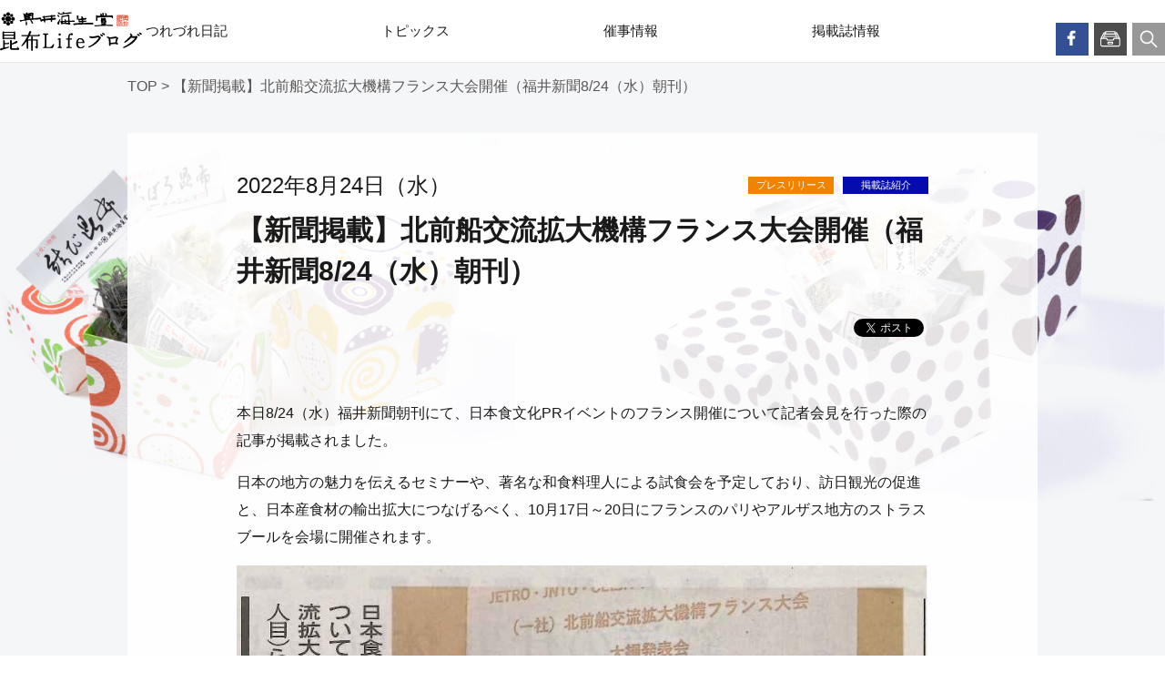

--- FILE ---
content_type: text/html; charset=UTF-8
request_url: https://www.konbu.jp/blog/media/36426
body_size: 5012
content:

<!DOCTYPE html>
<html lang="ja">
<head>
<meta http-equiv="Content-Type" content="text/html; charset=UTF-8">
<meta content="yes" name="apple-mobile-web-app-capable">
<meta name="viewport" content="width=device-width,height=device-height,initial-scale=1.0,maximum-scale=1.0,user-scalable=no">

<title>【新聞掲載】北前船交流拡大機構フランス大会開催（福井新聞8/24（水）朝刊） | 昆布Lifeブログ</title>
<meta name="keywords" content="昆布,食,料理レシピ,海生堂のスタッフブログ,おべんとう,社長,日記,ペット,イベント">
<meta name="description" content="昆布の老舗　奥井海生堂（福井県敦賀市）のスタッフブログ">

<meta property="og:title" content="【新聞掲載】北前船交流拡大機構フランス大会開催（福井新聞8/24（水）朝刊） | 昆布Lifeブログ" />
<meta property="og:type" content="article" />
<meta property="og:url" content="https://www.konbu.jp/blog/media/36426" />
<meta property="og:image" content="https://www.konbu.jp/blog/wp-content/uploads/2022/08/20220824142239641_0001.jpg" />
<meta property="og:description" content="昆布の老舗　奥井海生堂（福井県敦賀市）のスタッフブログ">
<meta property="og:site_name" content="昆布Lifeブログ | 奥井海生堂">

<link rel="stylesheet" href="https://www.konbu.jp/blog/wp-content/cache/minify/494aa.css" media="all" />


<link rel="shortcut icon" href="/favicon.ico">
<script src="https://www.konbu.jp/blog/wp-content/cache/minify/eb465.js"></script>





</head>
<body>
	<div id="fb-root"></div>
	<script async defer crossorigin="anonymous" src="https://connect.facebook.net/ja_JP/sdk.js#xfbml=1&version=v16.0&appId=169657530484494&autoLogAppEvents=1" nonce="fF9MXATQ"></script>
	<!-- 
	<script>(function(d, s, id) {
		var js, fjs = d.getElementsByTagName(s)[0];
		if (d.getElementById(id)) return;
		js = d.createElement(s); js.id = id;
		js.src = "//connect.facebook.net/ja_JP/sdk.js#xfbml=1&version=v2.10";
		fjs.parentNode.insertBefore(js, fjs);
	}(document, 'script', 'facebook-jssdk'));</script>
	-->
	<div id="wrapper" class="detail">
	<header>
				<div id="header">
			<div class="headerFixed">
				<div id="headerIn">
					<h1 id="headerLogo"><a href="https://www.konbu.jp/blog"><img src="https://www.konbu.jp/blog/wp-content/themes/konbu2/common/img/logo.png" alt="奥井海生堂 昆布Lifeブログ"></a></h1>
					<div id="headerLinks" class="clearfix">
						<ul class="clearfix">
							<li><a href="https://www.facebook.com/okuikaiseido/" target="_blank" class="op"><img src="https://www.konbu.jp/blog/wp-content/themes/konbu2/common/img/btn_facebook.png" alt=""></a></li>
							<li>
								<a href="javascript:void(0);" class="op btnArchives"><img src="https://www.konbu.jp/blog/wp-content/themes/konbu2/common/img/btn_archives.png" alt=""></a>
								<div class="archivesWrap">
									<h2>アーカイブ</h2>
									<dl><dt><span>2025</span></dt><dd>	<a href='https://www.konbu.jp/blog/date/2025/03'>3月</a>
	<a href='https://www.konbu.jp/blog/date/2025/04'>4月</a>
	<a href='https://www.konbu.jp/blog/date/2025/05'>5月</a>
	<a href='https://www.konbu.jp/blog/date/2025/06'>6月</a>
	<a href='https://www.konbu.jp/blog/date/2025/07'>7月</a>
	<a href='https://www.konbu.jp/blog/date/2025/08'>8月</a>
	<a href='https://www.konbu.jp/blog/date/2025/09'>9月</a>
	<a href='https://www.konbu.jp/blog/date/2025/10'>10月</a>
	<a href='https://www.konbu.jp/blog/date/2025/11'>11月</a>
</dd></dl><dl><dt><span>2024</span></dt><dd>	<a href='https://www.konbu.jp/blog/date/2024/01'>1月</a>
	<a href='https://www.konbu.jp/blog/date/2024/02'>2月</a>
	<a href='https://www.konbu.jp/blog/date/2024/03'>3月</a>
	<a href='https://www.konbu.jp/blog/date/2024/05'>5月</a>
	<a href='https://www.konbu.jp/blog/date/2024/06'>6月</a>
	<a href='https://www.konbu.jp/blog/date/2024/07'>7月</a>
	<a href='https://www.konbu.jp/blog/date/2024/08'>8月</a>
	<a href='https://www.konbu.jp/blog/date/2024/09'>9月</a>
	<a href='https://www.konbu.jp/blog/date/2024/10'>10月</a>
	<a href='https://www.konbu.jp/blog/date/2024/11'>11月</a>
	<a href='https://www.konbu.jp/blog/date/2024/12'>12月</a>
</dd></dl><dl><dt><span>2023</span></dt><dd>	<a href='https://www.konbu.jp/blog/date/2023/01'>1月</a>
	<a href='https://www.konbu.jp/blog/date/2023/02'>2月</a>
	<a href='https://www.konbu.jp/blog/date/2023/03'>3月</a>
	<a href='https://www.konbu.jp/blog/date/2023/04'>4月</a>
	<a href='https://www.konbu.jp/blog/date/2023/05'>5月</a>
	<a href='https://www.konbu.jp/blog/date/2023/06'>6月</a>
	<a href='https://www.konbu.jp/blog/date/2023/07'>7月</a>
	<a href='https://www.konbu.jp/blog/date/2023/08'>8月</a>
	<a href='https://www.konbu.jp/blog/date/2023/09'>9月</a>
	<a href='https://www.konbu.jp/blog/date/2023/10'>10月</a>
	<a href='https://www.konbu.jp/blog/date/2023/11'>11月</a>
	<a href='https://www.konbu.jp/blog/date/2023/12'>12月</a>
</dd></dl><dl><dt><span>2022</span></dt><dd>	<a href='https://www.konbu.jp/blog/date/2022/01'>1月</a>
	<a href='https://www.konbu.jp/blog/date/2022/02'>2月</a>
	<a href='https://www.konbu.jp/blog/date/2022/03'>3月</a>
	<a href='https://www.konbu.jp/blog/date/2022/04'>4月</a>
	<a href='https://www.konbu.jp/blog/date/2022/05'>5月</a>
	<a href='https://www.konbu.jp/blog/date/2022/06'>6月</a>
	<a href='https://www.konbu.jp/blog/date/2022/07'>7月</a>
	<a href='https://www.konbu.jp/blog/date/2022/08'>8月</a>
	<a href='https://www.konbu.jp/blog/date/2022/09'>9月</a>
	<a href='https://www.konbu.jp/blog/date/2022/10'>10月</a>
	<a href='https://www.konbu.jp/blog/date/2022/11'>11月</a>
	<a href='https://www.konbu.jp/blog/date/2022/12'>12月</a>
</dd></dl><dl><dt><span>2021</span></dt><dd>	<a href='https://www.konbu.jp/blog/date/2021/01'>1月</a>
	<a href='https://www.konbu.jp/blog/date/2021/02'>2月</a>
	<a href='https://www.konbu.jp/blog/date/2021/03'>3月</a>
	<a href='https://www.konbu.jp/blog/date/2021/04'>4月</a>
	<a href='https://www.konbu.jp/blog/date/2021/05'>5月</a>
	<a href='https://www.konbu.jp/blog/date/2021/06'>6月</a>
	<a href='https://www.konbu.jp/blog/date/2021/07'>7月</a>
	<a href='https://www.konbu.jp/blog/date/2021/08'>8月</a>
	<a href='https://www.konbu.jp/blog/date/2021/09'>9月</a>
	<a href='https://www.konbu.jp/blog/date/2021/10'>10月</a>
	<a href='https://www.konbu.jp/blog/date/2021/11'>11月</a>
	<a href='https://www.konbu.jp/blog/date/2021/12'>12月</a>
</dd></dl><dl><dt><span>2020</span></dt><dd>	<a href='https://www.konbu.jp/blog/date/2020/01'>1月</a>
	<a href='https://www.konbu.jp/blog/date/2020/02'>2月</a>
	<a href='https://www.konbu.jp/blog/date/2020/03'>3月</a>
	<a href='https://www.konbu.jp/blog/date/2020/04'>4月</a>
	<a href='https://www.konbu.jp/blog/date/2020/05'>5月</a>
	<a href='https://www.konbu.jp/blog/date/2020/06'>6月</a>
	<a href='https://www.konbu.jp/blog/date/2020/07'>7月</a>
	<a href='https://www.konbu.jp/blog/date/2020/08'>8月</a>
	<a href='https://www.konbu.jp/blog/date/2020/09'>9月</a>
	<a href='https://www.konbu.jp/blog/date/2020/10'>10月</a>
	<a href='https://www.konbu.jp/blog/date/2020/11'>11月</a>
	<a href='https://www.konbu.jp/blog/date/2020/12'>12月</a>
</dd></dl><dl><dt><span>2019</span></dt><dd>	<a href='https://www.konbu.jp/blog/date/2019/01'>1月</a>
	<a href='https://www.konbu.jp/blog/date/2019/02'>2月</a>
	<a href='https://www.konbu.jp/blog/date/2019/03'>3月</a>
	<a href='https://www.konbu.jp/blog/date/2019/04'>4月</a>
	<a href='https://www.konbu.jp/blog/date/2019/05'>5月</a>
	<a href='https://www.konbu.jp/blog/date/2019/06'>6月</a>
	<a href='https://www.konbu.jp/blog/date/2019/07'>7月</a>
	<a href='https://www.konbu.jp/blog/date/2019/08'>8月</a>
	<a href='https://www.konbu.jp/blog/date/2019/09'>9月</a>
	<a href='https://www.konbu.jp/blog/date/2019/10'>10月</a>
	<a href='https://www.konbu.jp/blog/date/2019/11'>11月</a>
	<a href='https://www.konbu.jp/blog/date/2019/12'>12月</a>
</dd></dl><dl><dt><span>2018</span></dt><dd>	<a href='https://www.konbu.jp/blog/date/2018/01'>1月</a>
	<a href='https://www.konbu.jp/blog/date/2018/02'>2月</a>
	<a href='https://www.konbu.jp/blog/date/2018/03'>3月</a>
	<a href='https://www.konbu.jp/blog/date/2018/04'>4月</a>
	<a href='https://www.konbu.jp/blog/date/2018/05'>5月</a>
	<a href='https://www.konbu.jp/blog/date/2018/06'>6月</a>
	<a href='https://www.konbu.jp/blog/date/2018/07'>7月</a>
	<a href='https://www.konbu.jp/blog/date/2018/08'>8月</a>
	<a href='https://www.konbu.jp/blog/date/2018/09'>9月</a>
	<a href='https://www.konbu.jp/blog/date/2018/10'>10月</a>
	<a href='https://www.konbu.jp/blog/date/2018/11'>11月</a>
	<a href='https://www.konbu.jp/blog/date/2018/12'>12月</a>
</dd></dl><dl><dt><span>2017</span></dt><dd>	<a href='https://www.konbu.jp/blog/date/2017/01'>1月</a>
	<a href='https://www.konbu.jp/blog/date/2017/02'>2月</a>
	<a href='https://www.konbu.jp/blog/date/2017/03'>3月</a>
	<a href='https://www.konbu.jp/blog/date/2017/04'>4月</a>
	<a href='https://www.konbu.jp/blog/date/2017/05'>5月</a>
	<a href='https://www.konbu.jp/blog/date/2017/06'>6月</a>
	<a href='https://www.konbu.jp/blog/date/2017/07'>7月</a>
	<a href='https://www.konbu.jp/blog/date/2017/08'>8月</a>
	<a href='https://www.konbu.jp/blog/date/2017/09'>9月</a>
	<a href='https://www.konbu.jp/blog/date/2017/10'>10月</a>
	<a href='https://www.konbu.jp/blog/date/2017/11'>11月</a>
	<a href='https://www.konbu.jp/blog/date/2017/12'>12月</a>
</dd></dl><dl><dt><span>2016</span></dt><dd>	<a href='https://www.konbu.jp/blog/date/2016/01'>1月</a>
	<a href='https://www.konbu.jp/blog/date/2016/02'>2月</a>
	<a href='https://www.konbu.jp/blog/date/2016/03'>3月</a>
	<a href='https://www.konbu.jp/blog/date/2016/04'>4月</a>
	<a href='https://www.konbu.jp/blog/date/2016/05'>5月</a>
	<a href='https://www.konbu.jp/blog/date/2016/06'>6月</a>
	<a href='https://www.konbu.jp/blog/date/2016/07'>7月</a>
	<a href='https://www.konbu.jp/blog/date/2016/08'>8月</a>
	<a href='https://www.konbu.jp/blog/date/2016/09'>9月</a>
	<a href='https://www.konbu.jp/blog/date/2016/10'>10月</a>
	<a href='https://www.konbu.jp/blog/date/2016/11'>11月</a>
	<a href='https://www.konbu.jp/blog/date/2016/12'>12月</a>
</dd></dl><dl><dt><span>2015</span></dt><dd>	<a href='https://www.konbu.jp/blog/date/2015/01'>1月</a>
	<a href='https://www.konbu.jp/blog/date/2015/02'>2月</a>
	<a href='https://www.konbu.jp/blog/date/2015/03'>3月</a>
	<a href='https://www.konbu.jp/blog/date/2015/04'>4月</a>
	<a href='https://www.konbu.jp/blog/date/2015/05'>5月</a>
	<a href='https://www.konbu.jp/blog/date/2015/06'>6月</a>
	<a href='https://www.konbu.jp/blog/date/2015/07'>7月</a>
	<a href='https://www.konbu.jp/blog/date/2015/08'>8月</a>
	<a href='https://www.konbu.jp/blog/date/2015/09'>9月</a>
	<a href='https://www.konbu.jp/blog/date/2015/10'>10月</a>
	<a href='https://www.konbu.jp/blog/date/2015/11'>11月</a>
	<a href='https://www.konbu.jp/blog/date/2015/12'>12月</a>
</dd></dl><dl><dt><span>2014</span></dt><dd>	<a href='https://www.konbu.jp/blog/date/2014/01'>1月</a>
	<a href='https://www.konbu.jp/blog/date/2014/02'>2月</a>
	<a href='https://www.konbu.jp/blog/date/2014/03'>3月</a>
	<a href='https://www.konbu.jp/blog/date/2014/04'>4月</a>
	<a href='https://www.konbu.jp/blog/date/2014/05'>5月</a>
	<a href='https://www.konbu.jp/blog/date/2014/06'>6月</a>
	<a href='https://www.konbu.jp/blog/date/2014/07'>7月</a>
	<a href='https://www.konbu.jp/blog/date/2014/08'>8月</a>
	<a href='https://www.konbu.jp/blog/date/2014/09'>9月</a>
	<a href='https://www.konbu.jp/blog/date/2014/10'>10月</a>
	<a href='https://www.konbu.jp/blog/date/2014/11'>11月</a>
	<a href='https://www.konbu.jp/blog/date/2014/12'>12月</a>
</dd></dl><dl><dt><span>2013</span></dt><dd>	<a href='https://www.konbu.jp/blog/date/2013/01'>1月</a>
	<a href='https://www.konbu.jp/blog/date/2013/02'>2月</a>
	<a href='https://www.konbu.jp/blog/date/2013/03'>3月</a>
	<a href='https://www.konbu.jp/blog/date/2013/04'>4月</a>
	<a href='https://www.konbu.jp/blog/date/2013/05'>5月</a>
	<a href='https://www.konbu.jp/blog/date/2013/06'>6月</a>
	<a href='https://www.konbu.jp/blog/date/2013/07'>7月</a>
	<a href='https://www.konbu.jp/blog/date/2013/08'>8月</a>
	<a href='https://www.konbu.jp/blog/date/2013/09'>9月</a>
	<a href='https://www.konbu.jp/blog/date/2013/10'>10月</a>
	<a href='https://www.konbu.jp/blog/date/2013/11'>11月</a>
	<a href='https://www.konbu.jp/blog/date/2013/12'>12月</a>
</dd></dl><dl><dt><span>2012</span></dt><dd>	<a href='https://www.konbu.jp/blog/date/2012/09'>9月</a>
	<a href='https://www.konbu.jp/blog/date/2012/10'>10月</a>
	<a href='https://www.konbu.jp/blog/date/2012/11'>11月</a>
	<a href='https://www.konbu.jp/blog/date/2012/12'>12月</a>
</dd></dl>
								</div><!-- /.archivesWrap -->
							</li>
							<li>
								<div class="searchWrap">
									<a href="javascript:void(0);" class="op btnSearch"><img src="https://www.konbu.jp/blog/wp-content/themes/konbu2/common/img/btn_search.png" alt=""></a>
									<div class="searchBox">
										<form action="https://www.konbu.jp/blog/" method="get" id="searchform" role="search">
											<input type="text" name="s" id="s">
											<input type="submit" id="searchsubmit">
										</form>
									</div><!-- /.searchBox -->
								</div><!-- /.searchWrap -->
							</li>
							<li class="visibleTS">
								<div class="btnMenu">
									<a href="javascript:void(0);">
										<span></span>
										<span></span>
										<span></span>
									</a>
								</div>
							</li>
						</ul>
					</div><!-- /.headerLinks -->
					<nav id="gNavi">
						<ul class="clearfix">
							<!-- <li><a href="https://www.konbu.jp/blog/category/okuikaiseido-dayori/">奥井海生堂だより</a></li> -->
							<li><a href="https://www.konbu.jp/blog/category/staff/">つれづれ日記</a></li>
							<li><a href="https://www.konbu.jp/blog/category/topics/">トピックス</a></li>
							<!-- <li><a href="https://www.konbu.jp/blog/category/press/">プレスリリース</a></li> -->
							<li><a href="https://www.konbu.jp/blog/category/event/">催事情報</a></li>
							<!-- <li><a href="https://www.konbu.jp/blog/category/item/">商品の詳しい紹介</a></li> -->
							<li><a href="https://www.konbu.jp/blog/category/media/">掲載誌情報</a></li>
							<!-- <li><a href="https://www.konbu.jp/blog/category/recipe/">昆布のお料理</a></li> -->
						</ul>
					</nav><!-- /#gNavi -->
				</div><!-- /.headerIn -->
			</div><!-- /.headerFixed -->
		<!-- /#header --></div>
	</header>

	<article>
		<div id="breadcrumb">
			<p><a href="https://www.konbu.jp/blog">TOP</a> &gt; 【新聞掲載】北前船交流拡大機構フランス大会開催（福井新聞8/24（水）朝刊）</p>
		</div><!-- /#breadcrumb -->
		<div id="contents">
			<div id="main">
				<div class="mainWrap">
																				<div class="blogDetailWrap">
						<div class="blogDetailHead">
							<div class="clearfix">
								<p class="blogDate02">2022年8月24日（水）</p>
								<p class="blogCategory">
																	<span class="category-name c-press"><a href="https://www.konbu.jp/blog/category/press/">プレスリリース</a></span>
																	<span class="category-name c-magazine"><a href="https://www.konbu.jp/blog/category/media/">掲載誌紹介</a></span>
																</p>
							</div>
							<p class="blogTitle02">【新聞掲載】北前船交流拡大機構フランス大会開催（福井新聞8/24（水）朝刊）</p>
							<ul class="sns">
								<li><a href="https://twitter.com/share" class="twitter-share-button" data-lang="ja">ツイート</a> <script>!function(d,s,id){var js,fjs=d.getElementsByTagName(s)[0],p=/^http:/.test(d.location)?'http':'https';if(!d.getElementById(id)){js=d.createElement(s);js.id=id;js.src=p+'://platform.twitter.com/widgets.js';fjs.parentNode.insertBefore(js,fjs);}}(document, 'script', 'twitter-wjs');</script></li>
								<li><div class="fb-like" data-href="https://www.konbu.jp/blog/media/36426" data-layout="button_count" data-action="like" data-size="small" data-show-faces="false" data-share="true"></div></li>
							</ul>
						</div><!-- /.blogDetailHead -->
												<div class="blogDetailBody">
							<p>本日8/24（水）福井新聞朝刊にて、日本食文化PRイベントのフランス開催について記者会見を行った際の記事が掲載されました。</p>
<p>日本の地方の魅力を伝えるセミナーや、著名な和食料理人による試食会を予定しており、訪日観光の促進と、日本産食材の輸出拡大につなげるべく、10月17日～20日にフランスのパリやアルザス地方のストラスブールを会場に開催されます。</p>
<p><img fetchpriority="high" decoding="async" class="alignleft size-full wp-image-36427" src="https://www.konbu.jp/blog/wp-content/uploads/2022/08/20220824142239641_0001.jpg" alt="" width="886" height="1686" srcset="https://www.konbu.jp/blog/wp-content/uploads/2022/08/20220824142239641_0001.jpg 886w, https://www.konbu.jp/blog/wp-content/uploads/2022/08/20220824142239641_0001-158x300.jpg 158w, https://www.konbu.jp/blog/wp-content/uploads/2022/08/20220824142239641_0001-538x1024.jpg 538w, https://www.konbu.jp/blog/wp-content/uploads/2022/08/20220824142239641_0001-768x1461.jpg 768w, https://www.konbu.jp/blog/wp-content/uploads/2022/08/20220824142239641_0001-807x1536.jpg 807w" sizes="(max-width: 886px) 100vw, 886px" /></p>
<p>江戸から明治期に日本海や瀬戸内海の交易を担った北前船寄港地などの活性化を目指す「北前船交流拡大機構」は、ルーブル美術館でフォーラムを開催。</p>
<p>北前船が各地に運んだ昆布がメインテーマで、弊社をはじめ、敦賀市長らも参加する予定です。</p>
<p>また京都の老舗料亭「菊乃井」などの料理人が、現地シェフや輸入業者に日本食を振る舞う試食会などを予定しております。</p>
<p>北前船の文化をどのように世界に発信していくか、着々と準備を進めております。「北前船交流拡大機構」の活動は随時、このブログ内でもお伝えしていきますので、みなさまお楽しみに☺</p>
<p>&nbsp;</p>
<p>&nbsp;</p>
						</div><!-- /.blogDetailBody -->
						<div class="blogDetailFooter">
							<ul class="sns">
								<li><a href="https://twitter.com/share" class="twitter-share-button" data-lang="ja">ツイート</a> <script>!function(d,s,id){var js,fjs=d.getElementsByTagName(s)[0],p=/^http:/.test(d.location)?'http':'https';if(!d.getElementById(id)){js=d.createElement(s);js.id=id;js.src=p+'://platform.twitter.com/widgets.js';fjs.parentNode.insertBefore(js,fjs);}}(document, 'script', 'twitter-wjs');</script></li>
								<li><div class="fb-like" data-href="https://www.konbu.jp/blog/media/36426" data-layout="button_count" data-action="like" data-size="small" data-show-faces="false" data-share="true"></div></li>
							</ul>
						</div><!-- /.blogDetailFooter -->
						
					</div><!-- /.blogDetailWrap -->
										
					<div class="blogListWrap">
						<h3 class="h3Basic">合わせて読みたい</h3>
						<ul class="blogList02 clearfix">
							
																																						<li>
									<a href="https://www.konbu.jp/blog/topics/37995" class="clearfix hlg01">
										<p class="blogImg">
																						<span class="blogImgs" style="background-image: url(https://www.konbu.jp/blog/wp-content/uploads/2023/04/341178182_939554380567729_3556049089696706325_n-1024x768.jpg)"><img src="https://www.konbu.jp/blog/wp-content/themes/konbu2/img/img_transparent.png" alt=""></span>
																					</p>
										<div class="ftBox">
											<p class="blogDate01">2023年4月17日（月）</p>
											<p class="categoryList">
																							<span class="category-name c-topics">トピックス</span>
																							<span class="category-name c-press">プレスリリース</span>
																							<span class="category-name c-turezure">地域の情報・徒然草</span>
																						</p>
											<p class="blogTitle01"></p>
										</div>
									</a>
								</li>
																															<li>
									<a href="https://www.konbu.jp/blog/topics/37971" class="clearfix hlg01">
										<p class="blogImg">
																						<span class="blogImgs" style="background-image: url(https://www.konbu.jp/blog/wp-content/uploads/2023/04/CS_KV_B1ol-1024x724.jpg)"><img src="https://www.konbu.jp/blog/wp-content/themes/konbu2/img/img_transparent.png" alt="真夜中ドラマ「婚活食堂」に「羅臼昆布」を提供させていただきました。"></span>
																					</p>
										<div class="ftBox">
											<p class="blogDate01">2023年4月14日（金）</p>
											<p class="categoryList">
																							<span class="category-name c-topics">トピックス</span>
																							<span class="category-name c-press">プレスリリース</span>
																						</p>
											<p class="blogTitle01">真夜中ドラマ「婚活食堂」に「羅臼昆布」を提供させていただきました。</p>
										</div>
									</a>
								</li>
																															<li>
									<a href="https://www.konbu.jp/blog/topics/37869" class="clearfix hlg01">
										<p class="blogImg">
																						<span class="blogImgs" style="background-image: url(https://www.konbu.jp/blog/wp-content/uploads/2023/03/2023321-fune.jpg)"><img src="https://www.konbu.jp/blog/wp-content/themes/konbu2/img/img_transparent.png" alt="ワシントンより、ちょいと嬉しい連絡を受けまして★共同通信　記事掲載（一部抜粋）"></span>
																					</p>
										<div class="ftBox">
											<p class="blogDate01">2023年3月30日（木）</p>
											<p class="categoryList">
																							<span class="category-name c-topics">トピックス</span>
																							<span class="category-name c-press">プレスリリース</span>
																						</p>
											<p class="blogTitle01">ワシントンより、ちょいと嬉しい連絡を受けまして★共同通信　記事掲載（一部抜粋）</p>
										</div>
									</a>
								</li>
																															<li>
									<a href="https://www.konbu.jp/blog/topics/37794" class="clearfix hlg01">
										<p class="blogImg">
																						<span class="blogImgs" style="background-image: url(https://www.konbu.jp/blog/wp-content/uploads/2023/03/716f8588900ee678e5349cf4a326877f.jpg)"><img src="https://www.konbu.jp/blog/wp-content/themes/konbu2/img/img_transparent.png" alt="コレド室町店では、桜フェスティバル＆福井フェアが下記日程で開催されます。福井フェアも同時開催です♥"></span>
																					</p>
										<div class="ftBox">
											<p class="blogDate01">2023年3月16日（木）</p>
											<p class="categoryList">
																							<span class="category-name c-topics">トピックス</span>
																							<span class="category-name c-press">プレスリリース</span>
																						</p>
											<p class="blogTitle01">コレド室町店では、桜フェスティバル＆福井フェアが下記日程で開催されます。福井フェアも同時開催です♥</p>
										</div>
									</a>
								</li>
													</ul>
					</div><!-- /.blogListWrap -->
				</div><!-- /.mainWrap -->
			</div><!-- /#main -->
		</div><!-- /#contents -->

	</article>
			

	<footer>
    	<div id="footer">
    		<div class="footerIn">
    			<ul class="footerBanner clearfix">
    				<li><a href="https://www.konbu.co.jp/" class="op"><img src="https://www.konbu.jp/blog/wp-content/themes/konbu2/common/img/bnr_onlineshop.jpg" alt="オンラインショップ"></a></li>
    				<li><a href="/" class="op"><img src="https://www.konbu.jp/blog/wp-content/themes/konbu2/common/img/bnr_corporate.jpg" alt="コーポレートサイト"></a></li>
    			</ul>
    			<p class="pageTop"><a href="#" class="op"><img src="https://www.konbu.jp/blog/wp-content/themes/konbu2/common/img/pagetop.png" alt="Page top"></a></p>
    		</div>
			<p id="copyright">Copyright© OKUIKAISEIDO Co.,Ltd. All Rights Reserved.</p>
        </div><!-- /#footer -->
	</footer>
</div><!-- /#wrapper -->

</body>
</html>
<!--
Performance optimized by W3 Total Cache. Learn more: https://www.boldgrid.com/w3-total-cache/?utm_source=w3tc&utm_medium=footer_comment&utm_campaign=free_plugin

オブジェクトキャッシュ 27/76 オブジェクトが APC を使用中
APC  を使用したページ キャッシュ
Disk を使用して縮小 
データベースキャッシュ 8/29 クエリーが0.019秒で APC を使用中

Served from: www.konbu.jp @ 2026-01-18 16:09:33 by W3 Total Cache
-->